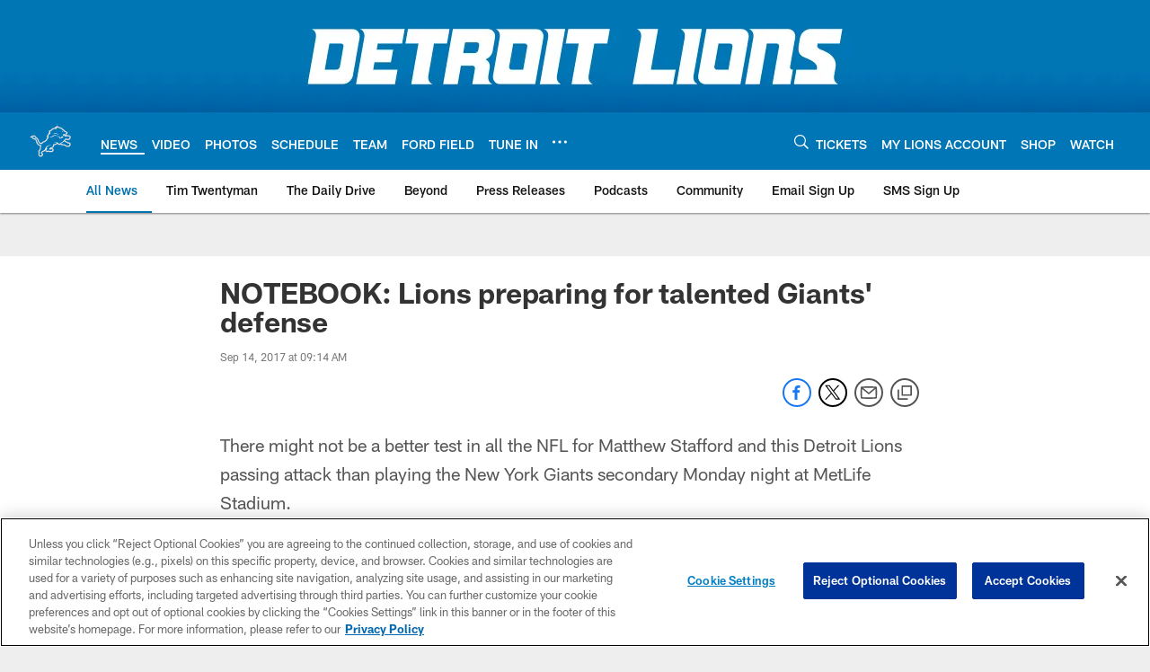

--- FILE ---
content_type: text/html; charset=utf-8
request_url: https://www.google.com/recaptcha/api2/aframe
body_size: 268
content:
<!DOCTYPE HTML><html><head><meta http-equiv="content-type" content="text/html; charset=UTF-8"></head><body><script nonce="xALl0wEd5z20NQHlJn3j6w">/** Anti-fraud and anti-abuse applications only. See google.com/recaptcha */ try{var clients={'sodar':'https://pagead2.googlesyndication.com/pagead/sodar?'};window.addEventListener("message",function(a){try{if(a.source===window.parent){var b=JSON.parse(a.data);var c=clients[b['id']];if(c){var d=document.createElement('img');d.src=c+b['params']+'&rc='+(localStorage.getItem("rc::a")?sessionStorage.getItem("rc::b"):"");window.document.body.appendChild(d);sessionStorage.setItem("rc::e",parseInt(sessionStorage.getItem("rc::e")||0)+1);localStorage.setItem("rc::h",'1768730372333');}}}catch(b){}});window.parent.postMessage("_grecaptcha_ready", "*");}catch(b){}</script></body></html>

--- FILE ---
content_type: text/javascript; charset=utf-8
request_url: https://auth-id.detroitlions.com/accounts.webSdkBootstrap?apiKey=4_vnqKoqnV3H9OZKngevYNYg&pageURL=https%3A%2F%2Fwww.detroitlions.com%2Fnews%2Fnotebook-lions-preparing-for-talented-giants-defense-19375173&sdk=js_latest&sdkBuild=18435&format=json
body_size: 422
content:
{
  "callId": "019bd08b9d9d7fa5b94c3c528d4f5275",
  "errorCode": 0,
  "apiVersion": 2,
  "statusCode": 200,
  "statusReason": "OK",
  "time": "2026-01-18T09:59:29.447Z",
  "hasGmid": "ver4"
}